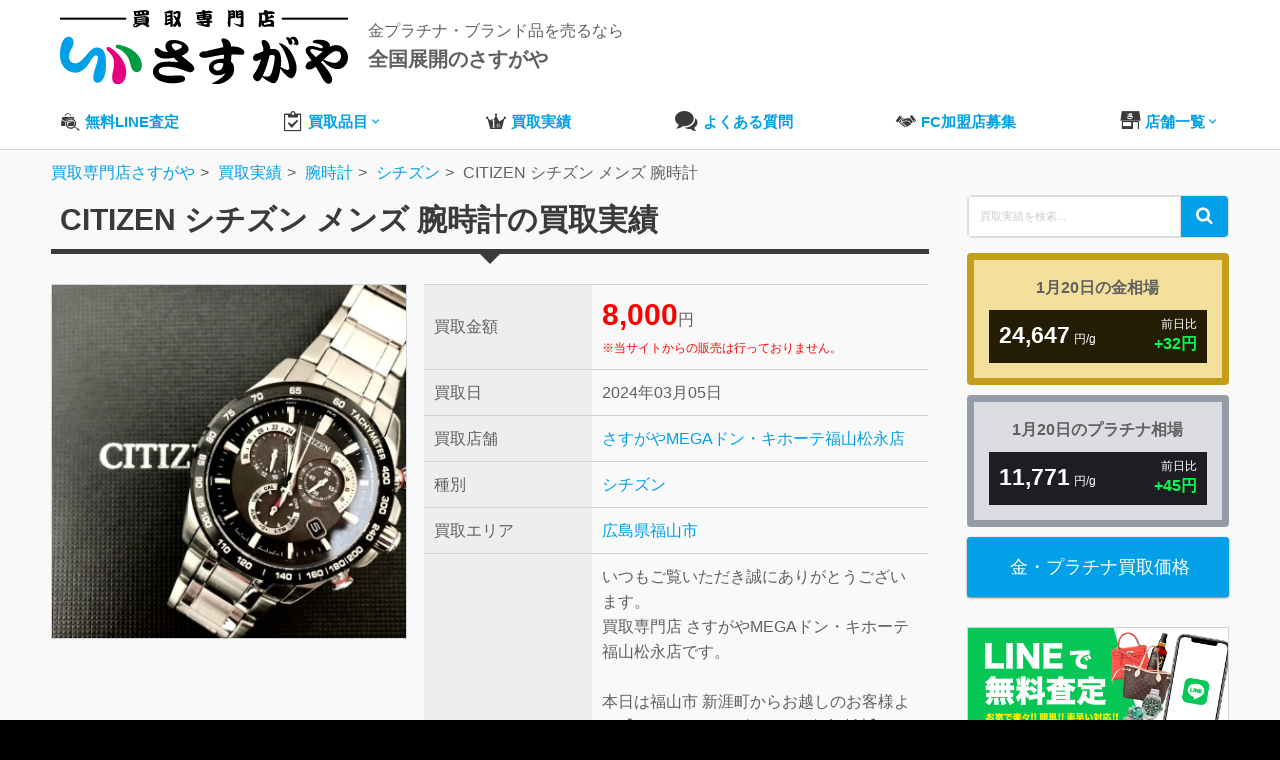

--- FILE ---
content_type: text/html; charset=UTF-8
request_url: https://sasugaya.jp/item/watch/citizen/182972/
body_size: 72136
content:
<!DOCTYPE html>
<html lang="ja">
<head>
	<!-- Google Tag Manager -->
	<script>(function(w,d,s,l,i){w[l]=w[l]||[];w[l].push({'gtm.start':
	new Date().getTime(),event:'gtm.js'});var f=d.getElementsByTagName(s)[0],
	j=d.createElement(s),dl=l!='dataLayer'?'&l='+l:'';j.async=true;j.src=
	'https://www.googletagmanager.com/gtm.js?id='+i+dl;f.parentNode.insertBefore(j,f);
	})(window,document,'script','dataLayer','GTM-PS8L2FJZ');</script>
	<!-- End Google Tag Manager -->
	<!-- Google Tag Manager -->
	<script>(function(w,d,s,l,i){w[l]=w[l]||[];w[l].push({'gtm.start':
	new Date().getTime(),event:'gtm.js'});var f=d.getElementsByTagName(s)[0],
	j=d.createElement(s),dl=l!='dataLayer'?'&l='+l:'';j.async=true;j.src=
	'https://www.googletagmanager.com/gtm.js?id='+i+dl;f.parentNode.insertBefore(j,f);
	})(window,document,'script','dataLayer','GTM-WMBKLLR');</script>
	<!-- End Google Tag Manager -->

		<title>CITIZEN シチズン メンズ 腕時計の買取実績 | 買取専門店さすがや</title>
<meta name='robots' content='max-image-preview:large' />
<link rel="alternate" title="oEmbed (JSON)" type="application/json+oembed" href="https://sasugaya.jp/wp-json/oembed/1.0/embed?url=https%3A%2F%2Fsasugaya.jp%2Fitem%2Fwatch%2Fcitizen%2F182972%2F" />
<link rel="alternate" title="oEmbed (XML)" type="text/xml+oembed" href="https://sasugaya.jp/wp-json/oembed/1.0/embed?url=https%3A%2F%2Fsasugaya.jp%2Fitem%2Fwatch%2Fcitizen%2F182972%2F&#038;format=xml" />
<style id='wp-img-auto-sizes-contain-inline-css' type='text/css'>
img:is([sizes=auto i],[sizes^="auto," i]){contain-intrinsic-size:3000px 1500px}
/*# sourceURL=wp-img-auto-sizes-contain-inline-css */
</style>
<style id='wp-block-library-inline-css' type='text/css'>
:root{--wp-block-synced-color:#7a00df;--wp-block-synced-color--rgb:122,0,223;--wp-bound-block-color:var(--wp-block-synced-color);--wp-editor-canvas-background:#ddd;--wp-admin-theme-color:#007cba;--wp-admin-theme-color--rgb:0,124,186;--wp-admin-theme-color-darker-10:#006ba1;--wp-admin-theme-color-darker-10--rgb:0,107,160.5;--wp-admin-theme-color-darker-20:#005a87;--wp-admin-theme-color-darker-20--rgb:0,90,135;--wp-admin-border-width-focus:2px}@media (min-resolution:192dpi){:root{--wp-admin-border-width-focus:1.5px}}.wp-element-button{cursor:pointer}:root .has-very-light-gray-background-color{background-color:#eee}:root .has-very-dark-gray-background-color{background-color:#313131}:root .has-very-light-gray-color{color:#eee}:root .has-very-dark-gray-color{color:#313131}:root .has-vivid-green-cyan-to-vivid-cyan-blue-gradient-background{background:linear-gradient(135deg,#00d084,#0693e3)}:root .has-purple-crush-gradient-background{background:linear-gradient(135deg,#34e2e4,#4721fb 50%,#ab1dfe)}:root .has-hazy-dawn-gradient-background{background:linear-gradient(135deg,#faaca8,#dad0ec)}:root .has-subdued-olive-gradient-background{background:linear-gradient(135deg,#fafae1,#67a671)}:root .has-atomic-cream-gradient-background{background:linear-gradient(135deg,#fdd79a,#004a59)}:root .has-nightshade-gradient-background{background:linear-gradient(135deg,#330968,#31cdcf)}:root .has-midnight-gradient-background{background:linear-gradient(135deg,#020381,#2874fc)}:root{--wp--preset--font-size--normal:16px;--wp--preset--font-size--huge:42px}.has-regular-font-size{font-size:1em}.has-larger-font-size{font-size:2.625em}.has-normal-font-size{font-size:var(--wp--preset--font-size--normal)}.has-huge-font-size{font-size:var(--wp--preset--font-size--huge)}.has-text-align-center{text-align:center}.has-text-align-left{text-align:left}.has-text-align-right{text-align:right}.has-fit-text{white-space:nowrap!important}#end-resizable-editor-section{display:none}.aligncenter{clear:both}.items-justified-left{justify-content:flex-start}.items-justified-center{justify-content:center}.items-justified-right{justify-content:flex-end}.items-justified-space-between{justify-content:space-between}.screen-reader-text{border:0;clip-path:inset(50%);height:1px;margin:-1px;overflow:hidden;padding:0;position:absolute;width:1px;word-wrap:normal!important}.screen-reader-text:focus{background-color:#ddd;clip-path:none;color:#444;display:block;font-size:1em;height:auto;left:5px;line-height:normal;padding:15px 23px 14px;text-decoration:none;top:5px;width:auto;z-index:100000}html :where(.has-border-color){border-style:solid}html :where([style*=border-top-color]){border-top-style:solid}html :where([style*=border-right-color]){border-right-style:solid}html :where([style*=border-bottom-color]){border-bottom-style:solid}html :where([style*=border-left-color]){border-left-style:solid}html :where([style*=border-width]){border-style:solid}html :where([style*=border-top-width]){border-top-style:solid}html :where([style*=border-right-width]){border-right-style:solid}html :where([style*=border-bottom-width]){border-bottom-style:solid}html :where([style*=border-left-width]){border-left-style:solid}html :where(img[class*=wp-image-]){height:auto;max-width:100%}:where(figure){margin:0 0 1em}html :where(.is-position-sticky){--wp-admin--admin-bar--position-offset:var(--wp-admin--admin-bar--height,0px)}@media screen and (max-width:600px){html :where(.is-position-sticky){--wp-admin--admin-bar--position-offset:0px}}

/*# sourceURL=wp-block-library-inline-css */
</style><style id='global-styles-inline-css' type='text/css'>
:root{--wp--preset--aspect-ratio--square: 1;--wp--preset--aspect-ratio--4-3: 4/3;--wp--preset--aspect-ratio--3-4: 3/4;--wp--preset--aspect-ratio--3-2: 3/2;--wp--preset--aspect-ratio--2-3: 2/3;--wp--preset--aspect-ratio--16-9: 16/9;--wp--preset--aspect-ratio--9-16: 9/16;--wp--preset--color--black: #000000;--wp--preset--color--cyan-bluish-gray: #abb8c3;--wp--preset--color--white: #ffffff;--wp--preset--color--pale-pink: #f78da7;--wp--preset--color--vivid-red: #cf2e2e;--wp--preset--color--luminous-vivid-orange: #ff6900;--wp--preset--color--luminous-vivid-amber: #fcb900;--wp--preset--color--light-green-cyan: #7bdcb5;--wp--preset--color--vivid-green-cyan: #00d084;--wp--preset--color--pale-cyan-blue: #8ed1fc;--wp--preset--color--vivid-cyan-blue: #0693e3;--wp--preset--color--vivid-purple: #9b51e0;--wp--preset--gradient--vivid-cyan-blue-to-vivid-purple: linear-gradient(135deg,rgb(6,147,227) 0%,rgb(155,81,224) 100%);--wp--preset--gradient--light-green-cyan-to-vivid-green-cyan: linear-gradient(135deg,rgb(122,220,180) 0%,rgb(0,208,130) 100%);--wp--preset--gradient--luminous-vivid-amber-to-luminous-vivid-orange: linear-gradient(135deg,rgb(252,185,0) 0%,rgb(255,105,0) 100%);--wp--preset--gradient--luminous-vivid-orange-to-vivid-red: linear-gradient(135deg,rgb(255,105,0) 0%,rgb(207,46,46) 100%);--wp--preset--gradient--very-light-gray-to-cyan-bluish-gray: linear-gradient(135deg,rgb(238,238,238) 0%,rgb(169,184,195) 100%);--wp--preset--gradient--cool-to-warm-spectrum: linear-gradient(135deg,rgb(74,234,220) 0%,rgb(151,120,209) 20%,rgb(207,42,186) 40%,rgb(238,44,130) 60%,rgb(251,105,98) 80%,rgb(254,248,76) 100%);--wp--preset--gradient--blush-light-purple: linear-gradient(135deg,rgb(255,206,236) 0%,rgb(152,150,240) 100%);--wp--preset--gradient--blush-bordeaux: linear-gradient(135deg,rgb(254,205,165) 0%,rgb(254,45,45) 50%,rgb(107,0,62) 100%);--wp--preset--gradient--luminous-dusk: linear-gradient(135deg,rgb(255,203,112) 0%,rgb(199,81,192) 50%,rgb(65,88,208) 100%);--wp--preset--gradient--pale-ocean: linear-gradient(135deg,rgb(255,245,203) 0%,rgb(182,227,212) 50%,rgb(51,167,181) 100%);--wp--preset--gradient--electric-grass: linear-gradient(135deg,rgb(202,248,128) 0%,rgb(113,206,126) 100%);--wp--preset--gradient--midnight: linear-gradient(135deg,rgb(2,3,129) 0%,rgb(40,116,252) 100%);--wp--preset--font-size--small: 13px;--wp--preset--font-size--medium: 20px;--wp--preset--font-size--large: 36px;--wp--preset--font-size--x-large: 42px;--wp--preset--spacing--20: 0.44rem;--wp--preset--spacing--30: 0.67rem;--wp--preset--spacing--40: 1rem;--wp--preset--spacing--50: 1.5rem;--wp--preset--spacing--60: 2.25rem;--wp--preset--spacing--70: 3.38rem;--wp--preset--spacing--80: 5.06rem;--wp--preset--shadow--natural: 6px 6px 9px rgba(0, 0, 0, 0.2);--wp--preset--shadow--deep: 12px 12px 50px rgba(0, 0, 0, 0.4);--wp--preset--shadow--sharp: 6px 6px 0px rgba(0, 0, 0, 0.2);--wp--preset--shadow--outlined: 6px 6px 0px -3px rgb(255, 255, 255), 6px 6px rgb(0, 0, 0);--wp--preset--shadow--crisp: 6px 6px 0px rgb(0, 0, 0);}:where(.is-layout-flex){gap: 0.5em;}:where(.is-layout-grid){gap: 0.5em;}body .is-layout-flex{display: flex;}.is-layout-flex{flex-wrap: wrap;align-items: center;}.is-layout-flex > :is(*, div){margin: 0;}body .is-layout-grid{display: grid;}.is-layout-grid > :is(*, div){margin: 0;}:where(.wp-block-columns.is-layout-flex){gap: 2em;}:where(.wp-block-columns.is-layout-grid){gap: 2em;}:where(.wp-block-post-template.is-layout-flex){gap: 1.25em;}:where(.wp-block-post-template.is-layout-grid){gap: 1.25em;}.has-black-color{color: var(--wp--preset--color--black) !important;}.has-cyan-bluish-gray-color{color: var(--wp--preset--color--cyan-bluish-gray) !important;}.has-white-color{color: var(--wp--preset--color--white) !important;}.has-pale-pink-color{color: var(--wp--preset--color--pale-pink) !important;}.has-vivid-red-color{color: var(--wp--preset--color--vivid-red) !important;}.has-luminous-vivid-orange-color{color: var(--wp--preset--color--luminous-vivid-orange) !important;}.has-luminous-vivid-amber-color{color: var(--wp--preset--color--luminous-vivid-amber) !important;}.has-light-green-cyan-color{color: var(--wp--preset--color--light-green-cyan) !important;}.has-vivid-green-cyan-color{color: var(--wp--preset--color--vivid-green-cyan) !important;}.has-pale-cyan-blue-color{color: var(--wp--preset--color--pale-cyan-blue) !important;}.has-vivid-cyan-blue-color{color: var(--wp--preset--color--vivid-cyan-blue) !important;}.has-vivid-purple-color{color: var(--wp--preset--color--vivid-purple) !important;}.has-black-background-color{background-color: var(--wp--preset--color--black) !important;}.has-cyan-bluish-gray-background-color{background-color: var(--wp--preset--color--cyan-bluish-gray) !important;}.has-white-background-color{background-color: var(--wp--preset--color--white) !important;}.has-pale-pink-background-color{background-color: var(--wp--preset--color--pale-pink) !important;}.has-vivid-red-background-color{background-color: var(--wp--preset--color--vivid-red) !important;}.has-luminous-vivid-orange-background-color{background-color: var(--wp--preset--color--luminous-vivid-orange) !important;}.has-luminous-vivid-amber-background-color{background-color: var(--wp--preset--color--luminous-vivid-amber) !important;}.has-light-green-cyan-background-color{background-color: var(--wp--preset--color--light-green-cyan) !important;}.has-vivid-green-cyan-background-color{background-color: var(--wp--preset--color--vivid-green-cyan) !important;}.has-pale-cyan-blue-background-color{background-color: var(--wp--preset--color--pale-cyan-blue) !important;}.has-vivid-cyan-blue-background-color{background-color: var(--wp--preset--color--vivid-cyan-blue) !important;}.has-vivid-purple-background-color{background-color: var(--wp--preset--color--vivid-purple) !important;}.has-black-border-color{border-color: var(--wp--preset--color--black) !important;}.has-cyan-bluish-gray-border-color{border-color: var(--wp--preset--color--cyan-bluish-gray) !important;}.has-white-border-color{border-color: var(--wp--preset--color--white) !important;}.has-pale-pink-border-color{border-color: var(--wp--preset--color--pale-pink) !important;}.has-vivid-red-border-color{border-color: var(--wp--preset--color--vivid-red) !important;}.has-luminous-vivid-orange-border-color{border-color: var(--wp--preset--color--luminous-vivid-orange) !important;}.has-luminous-vivid-amber-border-color{border-color: var(--wp--preset--color--luminous-vivid-amber) !important;}.has-light-green-cyan-border-color{border-color: var(--wp--preset--color--light-green-cyan) !important;}.has-vivid-green-cyan-border-color{border-color: var(--wp--preset--color--vivid-green-cyan) !important;}.has-pale-cyan-blue-border-color{border-color: var(--wp--preset--color--pale-cyan-blue) !important;}.has-vivid-cyan-blue-border-color{border-color: var(--wp--preset--color--vivid-cyan-blue) !important;}.has-vivid-purple-border-color{border-color: var(--wp--preset--color--vivid-purple) !important;}.has-vivid-cyan-blue-to-vivid-purple-gradient-background{background: var(--wp--preset--gradient--vivid-cyan-blue-to-vivid-purple) !important;}.has-light-green-cyan-to-vivid-green-cyan-gradient-background{background: var(--wp--preset--gradient--light-green-cyan-to-vivid-green-cyan) !important;}.has-luminous-vivid-amber-to-luminous-vivid-orange-gradient-background{background: var(--wp--preset--gradient--luminous-vivid-amber-to-luminous-vivid-orange) !important;}.has-luminous-vivid-orange-to-vivid-red-gradient-background{background: var(--wp--preset--gradient--luminous-vivid-orange-to-vivid-red) !important;}.has-very-light-gray-to-cyan-bluish-gray-gradient-background{background: var(--wp--preset--gradient--very-light-gray-to-cyan-bluish-gray) !important;}.has-cool-to-warm-spectrum-gradient-background{background: var(--wp--preset--gradient--cool-to-warm-spectrum) !important;}.has-blush-light-purple-gradient-background{background: var(--wp--preset--gradient--blush-light-purple) !important;}.has-blush-bordeaux-gradient-background{background: var(--wp--preset--gradient--blush-bordeaux) !important;}.has-luminous-dusk-gradient-background{background: var(--wp--preset--gradient--luminous-dusk) !important;}.has-pale-ocean-gradient-background{background: var(--wp--preset--gradient--pale-ocean) !important;}.has-electric-grass-gradient-background{background: var(--wp--preset--gradient--electric-grass) !important;}.has-midnight-gradient-background{background: var(--wp--preset--gradient--midnight) !important;}.has-small-font-size{font-size: var(--wp--preset--font-size--small) !important;}.has-medium-font-size{font-size: var(--wp--preset--font-size--medium) !important;}.has-large-font-size{font-size: var(--wp--preset--font-size--large) !important;}.has-x-large-font-size{font-size: var(--wp--preset--font-size--x-large) !important;}
/*# sourceURL=global-styles-inline-css */
</style>

<style id='classic-theme-styles-inline-css' type='text/css'>
/*! This file is auto-generated */
.wp-block-button__link{color:#fff;background-color:#32373c;border-radius:9999px;box-shadow:none;text-decoration:none;padding:calc(.667em + 2px) calc(1.333em + 2px);font-size:1.125em}.wp-block-file__button{background:#32373c;color:#fff;text-decoration:none}
/*# sourceURL=/wp-includes/css/classic-themes.min.css */
</style>
<link rel='stylesheet' id='style-css' href='https://sasugaya.jp/wp/wp-content/themes/sasugaya/style.css?ver=1766025048' type='text/css' media='all' />
<script type="text/javascript" src="https://sasugaya.jp/wp/wp-includes/js/jquery/jquery.min.js?ver=3.7.1" id="jquery-core-js"></script>
<script type="text/javascript" src="https://sasugaya.jp/wp/wp-includes/js/jquery/jquery-migrate.min.js?ver=3.4.1" id="jquery-migrate-js"></script>
<link rel="https://api.w.org/" href="https://sasugaya.jp/wp-json/" /><link rel="EditURI" type="application/rsd+xml" title="RSD" href="https://sasugaya.jp/wp/xmlrpc.php?rsd" />
<meta name="generator" content="WordPress 6.9" />
<link rel="canonical" href="https://sasugaya.jp/item/watch/citizen/182972/" />
<link rel='shortlink' href='https://sasugaya.jp/?p=182972' />
<!-- Custom CSS For IE --><!--[if gte IE 9]><style type="text/css">.gradient {filter: none;}</style><![endif]--><!--[if IE 8]><link rel="stylesheet" type="text/css" href="https://sasugaya.jp/wp/wp-content/themes/sasugaya/css/ie8.css" media="screen" /><![endif]--><!--[if IE 7]><link rel="stylesheet" type="text/css" href="https://sasugaya.jp/wp/wp-content/themes/sasugaya/css/font-awesome-ie7.min.css" media="screen" /><![endif]--><!--[if lt IE 9]><script src="http://html5shim.googlecode.com/svn/trunk/html5.js"></script><script src="http://css3-mediaqueries-js.googlecode.com/svn/trunk/css3-mediaqueries.js"></script><![endif]-->	<meta name="description" content="CITIZEN シチズン メンズ 腕時計の買取実績です。さすがやMEGAドン・キホーテ福山松永店にて8,000円でのお買取となりました。さすがやでは2026年01月20日現在、金・プラチナ製品を高価買取しております。壊れていても全く問題ありません！是非無料査定をお試しください。">		<meta http-equiv="Content-Type" content="text/html; charset=UTF-8" />
	<meta name="viewport" content="width=device-width, initial-scale=1, maximum-scale=1">
	<meta property="og:image" content="/img/og-image-min.jpg">
	<link rel="shortcut icon" href="/favicon.ico" >
	<link rel="apple-touch-icon" size="180x180" href="/img/apple-touch-icon.png">

			<link rel="stylesheet" href="https://cdn.icomoon.io/53450/sasugayajp/style.css?ba3w8q">
	<script type="text/javascript" src="/wp/js/modernizr.min.js"></script>
			<script type="application/ld+json">
	{
		"@context": "https://schema.org",
		"@type": "Organization",
		"url": "https://sasugaya.jp",
		"logo": "https://sasugaya.jp/img/logo-min.png"
	}
	</script>
	</head>
<body class="wp-singular item-template-default single single-item postid-182972 wp-theme-sasugaya">
	<!-- Google Tag Manager (noscript) -->
	<noscript><iframe src="https://www.googletagmanager.com/ns.html?id=GTM-WMBKLLR"
	height="0" width="0" style="display:none;visibility:hidden"></iframe></noscript>
	<!-- End Google Tag Manager (noscript) -->
	<!-- Google Tag Manager (noscript) -->
	<noscript><iframe src="https://www.googletagmanager.com/ns.html?id=GTM-PS8L2FJZ"
	height="0" width="0" style="display:none;visibility:hidden"></iframe></noscript>
	<!-- End Google Tag Manager (noscript) -->
						<header id="header-section">
						<section id="header-wrap">
				<div id="header" class="container row">
					<div class="df flex-jc-between flex-nowrap ai-center pc-mb20">
													<div class="df flex-nowrap ai-center sp-w50p">
								<a id="logo" class="db mr20" href="https://sasugaya.jp"><figure><img src="/img/logo-shop-new.svg" alt="さすがやロゴ"></figure></a>
																											<p class="mb0">金プラチナ・ブランド品を売るなら<br><span class="fs20 b">全国展開のさすがや</span></p>
																								</div>
																			<div class="df flex-nowrap flex-jc-end ai-center">
								<div class="tar lh13">
																		</div>
							</div>
											</div>
										<div class="gnavi-box">
						<nav id="navigation-secondary">
							<ul id="menu" class="dropdown-menu df flex-jc-between">
								<li>
									<a href="/line-assessment/" class="df ai-center"><span class="i-bag-assessment black fs20 sp-gray mr5"></span><span>無料LINE査定</span></a>
								</li>
								<li>
									<a href="/purchase/" class="df ai-center"><span class="i-clipboard black fs20 sp-gray mr5"></span><span>買取品目</span><span class="i-keyboard_arrow_down"></span></a>
									<ul class="sub-menu">
										<li class="sub-item"><a href="/jewelry/">ダイヤ・宝石買取</a></li>
										<li class="sub-item"><a href="/marketprice/">金・プラチナ買取</a></li>
										<li class="sub-item"><a href="/brand/">ブランド買取</a></li>
										<li class="sub-item"><a href="/watch/">腕時計買取</a></li>
										<li class="sub-item"><a href="/liquor/">お酒買取</a></li>
									</ul>
								</li>
								<li><a href="/item/" class="df ai-center"><span class="i-rank1 black fs20 sp-gray mr5"></span><span>買取実績</span></a></li>
																<li><a href="/faq/" class="df ai-center"><span class="i-bubbles2 black fs20 sp-gray mr5"></span><span>よくある質問</span></a></li>
								<li><a href="/fc/" class="df ai-center"><span class="i-shake-icon black fs20 sp-gray mr5"></span><span>FC加盟店募集</span></a></li>
																<li><a href="/shop/" class="df ai-center"><span class="i-shop black fs20 sp-gray mr5"></span><span>店舗一覧</span><span class="i-keyboard_arrow_down"></span></a>
									<ul class="sub-menu">
										<li class="sub-item"><a href="/shop/pref/hokkaido/">北海道</a></li>
										<li class="sub-item"><a href="/shop/pref/aomori/">青森県</a></li>
										<li class="sub-item"><a href="/shop/pref/iwate/">岩手県</a></li>
										<li class="sub-item"><a href="/shop/pref/akita/">秋田県</a></li>
										<li class="sub-item"><a href="/shop/pref/miyagi/">宮城県</a></li>
										<li class="sub-item"><a href="/shop/pref/yamagata/">山形県</a></li>
										<li class="sub-item"><a href="/shop/pref/fukushima/">福島県</a></li>
										<li class="sub-item"><a href="/shop/pref/tokyo/">東京都</a></li>
										<li class="sub-item"><a href="/shop/pref/chiba/">千葉県</a></li>
										<li class="sub-item"><a href="/shop/pref/saitama/">埼玉県</a></li>
										<li class="sub-item"><a href="/shop/pref/kanagawa/">神奈川県</a></li>
										<li class="sub-item"><a href="/shop/pref/gunma/">群馬県</a></li>
										<li class="sub-item"><a href="/shop/pref/tochigi/">栃木県</a></li>
										<li class="sub-item"><a href="/shop/pref/ibaraki/">茨城県</a></li>
										<li class="sub-item"><a href="/shop/pref/niigata/">新潟県</a></li>
										<li class="sub-item"><a href="/shop/pref/nagano/">長野県</a></li>
										<li class="sub-item"><a href="/shop/pref/gifu/">岐阜県</a></li>
										<li class="sub-item"><a href="/shop/pref/shizuoka/">静岡県</a></li>
										<li class="sub-item"><a href="/shop/pref/ishikawa/">石川県</a></li>
										<li class="sub-item"><a href="/shop/pref/fukui/">福井県</a></li>
										<li class="sub-item"><a href="/shop/pref/hiroshima/">広島県</a></li>
										<li class="sub-item"><a href="/shop/pref/yamaguchi/">山口県</a></li>
										<li class="sub-item"><a href="/shop/pref/ehime/">愛媛県</a></li>
										<li class="sub-item"><a href="/shop/pref/fukuoka/">福岡県</a></li>
										<li class="sub-item"><a href="/shop/pref/okinawa/">沖縄県</a></li>
									</ul>
								</li>
														
							</ul>
						</nav>
					</div>
									</div>
			</section>
		</header>
		    	    <div class="no-hero-spacer"></div>

								<div class="container">
			<div class="breadcrumbs">
				<ol itemscope itemtype="http://schema.org/BreadcrumbList">
					<li itemprop="itemListElement" itemscope itemtype="https://schema.org/ListItem"><a itemprop="item" href="https://sasugaya.jp"><span itemprop="name">買取専門店さすがや</span></a><meta itemprop="position" content="1"></li>
<li itemprop="itemListElement" itemscope itemtype="https://schema.org/ListItem"><a itemprop="item" href="https://sasugaya.jp/item/"><span itemprop="name">買取実績</span></a><meta itemprop="position" content="2"></li>
<li itemprop="itemListElement" itemscope itemtype="https://schema.org/ListItem"><a itemprop="item" href="https://sasugaya.jp/item/types/watch/"><span itemprop="name">腕時計</span></a><meta itemprop="position" content="3"></li>
<li itemprop="itemListElement" itemscope itemtype="https://schema.org/ListItem"><a itemprop="item" href="https://sasugaya.jp/item/types/watch/citizen/"><span itemprop="name">シチズン</span></a><meta itemprop="position" content="4"></li>
<li itemprop="itemListElement" itemscope itemtype="https://schema.org/ListItem"><span itemprop="name">CITIZEN シチズン メンズ 腕時計</span><meta itemprop="position" content="5"></li>
				</ol>
			</div>
		</div>
									<div id="box-wrap" class="container row clr">
		
		<main id="post" class="col span_9 clr">
			<h1 class="ttl border-arrow-bottom is-black mb30 fs30 black">CITIZEN シチズン メンズ 腕時計の買取実績</h1>
			<section class="row mb50">
				<div class="col span_5 mb10">
										<figure class="img-wrapper border">
						<img src="https://sasugaya.jp/wp/wp-content/uploads/2024/03/IMG_0253.jpeg" alt="CITIZEN シチズン メンズ 腕時計" />
					</figure>
									</div>
				<div class="col span_7">
					<table class="table table-bordered table-th-gray">
						<tr>
							<th class="w33p">買取金額</th>
							<td><span class="red b fs30">8,000</span>円<br><span class="fs12 red dib">※当サイトからの販売は行っておりません。</span></td>
						</tr>
						<tr>
							<th>買取日</th>
							<td>2024年03月05日</td>
						</tr>
												<tr>
							<th>買取店舗</th>
							<td><a href="/shop/fukuyamamatsunaga/">さすがやMEGAドン・キホーテ福山松永店</a></td>
						</tr>
												<tr>
							<th>種別</th>
							<td><a href="https://sasugaya.jp/item/types/watch/citizen/" rel="tag">シチズン</a></td>
						</tr>
						<tr>
							<th>買取エリア</th>
							<td><a href="https://sasugaya.jp/item/area/hiroshima/fukuyamashi/" rel="tag">広島県福山市</a></td>
						</tr>
												<tr>
							<th>この金額になった理由</th>
							<td>いつもご覧いただき誠にありがとうございます。<br />
買取専門店 さすがやMEGAドン・キホーテ福山松永店です。<br />
<br />
本日は福山市 新涯町からお越しのお客様より【CITIZEN シチズン メンズ 腕時計】をお買取りいたしました。<br />
<br />
CITIZEN シチズンは1930年に設立し、セイコーに並ぶ、歴史ある国内時計ブランドです。<br />
独自の技術からクォーツ時計用のムーブメントを作り上げました。<br />
<br />
海外の時計にも決して劣らない、技術がCITIZEN にはあります。<br />
<br />
今回お買取いたしました、こちらの腕時計はだいぶ前に頂いたお品物になりまして、使用による傷や汚れが目立つようになりましたので、手放すことをご決断されました。<br />
<br />
こちらの時計の状態や中古市場の相場をご説明した上で、査定金額にはご納得くださいました！<br />
<br />
【さすがや 福山松永店】では、金、プラチナ、宝石、ジュエリーの他にも、ブランド品や時計の買取も行っております。<br />
ロレックス、オメガ、パテックフィリップ、ブライトリング、ゼニス、タグホイヤー、セイコー、シチズンなど時計も高価買取させて頂きます！<br />
査定のみでも無料で行っておりますので、腕時計のご売却をご検討中の方は是非さすがや福山松永店へご相談ください！<br />
<br />
</td>
						</tr>
											</table>
				</div>
			</section>
			<section><header class="df flex-ai-center flex-nowrap mb20">
		<span class="i-logo-mark m-light-color fs20"></span>&nbsp;<h2 class="mw90p-sp">その他のシチズンの買取実績</h2>
	</header>

<form role="search" method="get" class="custom-search-form" action="https://sasugaya.jp/" onsubmit="return validateSearchForm();">
    <label for="search-field" class="screen-reader-text">Search for:</label>
    <input type="search" id="search-field" class="search-field" 
           placeholder="買取実績を検索..." 
           value="" 
           name="s" 
           title="Search for:" />
    <button type="submit" class="search-submit">
        <span class="screen-reader-text">Search</span>
        <i class="i-search" aria-hidden="true"></i>
    </button>
</form>

<script>
function validateSearchForm() {
    var searchField = document.getElementById("search-field");
    if (searchField.value.trim() === "") {
        alert("検索キーワードを入力してください。");
        return false; // 空白ならフォーム送信を無効化
    }
    return true; // 入力があれば送信
}
</script>

<ul class="df ul-item">
		<li class="border radius4">
		<a href="https://sasugaya.jp/item/watch/citizen/353993/" class="img-wrapper mb10">
		<figure class="img-inner img-hover">
			<img class="ready-img" src="/img/loader.svg" data-src="https://sasugaya.jp/wp/wp-content/uploads/2026/01/2531-300x300.jpg" alt="シチズン 時計" />
		</figure>
	</a>
	<div class="sp-right">
		<header class="mb10 strcut"><a href="https://sasugaya.jp/item/watch/citizen/353993/">シチズン 時計</a></header>
		<table class="table-item w100p mb10 table border-b tbl-layout-fix">
			<tbody class="fs12">
				<tr>
					<th class="fwn w33p">買取金額</th>
					<td><span class="red b fs16">24,000</span>&nbsp;<span class="fs10">円</span></td>
				</tr>
				<tr>
										<th class="fwn">買取店舗</th>
					<td><a href="/shop/tachikawa/" class="uppercase">さすがや立川南口店</a></td>
				</tr>
				<tr>
					<th class="fwn">買取日</th>
					<td class="fs12">01月20日</td>
				</tr>
				<tr>
					<th class="fwn">買取種別</th>
					<td class="strcut"><a href="https://sasugaya.jp/item/types/watch/" rel="tag">腕時計</a><a href="https://sasugaya.jp/item/types/watch/citizen/" rel="tag">シチズン</a></td>
				</tr>
			</tbody>
		</table>
	</div>
	<a href="https://sasugaya.jp/item/watch/citizen/353993/" class="btn btn-blue db mtauto">買取品詳細</a>
</li>		<li class="border radius4">
		<a href="https://sasugaya.jp/item/watch/longines/350949/" class="img-wrapper mb10">
		<figure class="img-inner img-hover">
			<img class="ready-img" src="/img/loader.svg" data-src="https://sasugaya.jp/wp/wp-content/uploads/2026/01/Photoroom_20260113_143947-300x300.jpg" alt="オメガ Ω シーマスター プロフェッショナル 300M Cal.1120 Ref 2531.80" />
		</figure>
	</a>
	<div class="sp-right">
		<header class="mb10 strcut"><a href="https://sasugaya.jp/item/watch/longines/350949/">オメガ Ω シーマスター プロフェッショナル 300M Cal.1120 Ref 2531.80</a></header>
		<table class="table-item w100p mb10 table border-b tbl-layout-fix">
			<tbody class="fs12">
				<tr>
					<th class="fwn w33p">買取金額</th>
					<td><span class="red b fs16">380,000</span>&nbsp;<span class="fs10">円</span></td>
				</tr>
				<tr>
										<th class="fwn">買取店舗</th>
					<td><a href="/shop/lovina/" class="uppercase">さすがや青森駅ビルラビナ店</a></td>
				</tr>
				<tr>
					<th class="fwn">買取日</th>
					<td class="fs12">01月13日</td>
				</tr>
				<tr>
					<th class="fwn">買取種別</th>
					<td class="strcut"><a href="https://sasugaya.jp/item/types/watch/longines/" rel="tag">ロンジン</a><a href="https://sasugaya.jp/item/types/watch/hublot/" rel="tag">ウブロ</a><a href="https://sasugaya.jp/item/types/watch/iwc/" rel="tag">アイダブリューシー</a><a href="https://sasugaya.jp/item/types/watch/hermes-watch/" rel="tag">エルメス（時計）</a><a href="https://sasugaya.jp/item/types/watch/omega/" rel="tag">オメガ</a><a href="https://sasugaya.jp/item/types/watch/orient/" rel="tag">オリエント</a><a href="https://sasugaya.jp/item/types/watch/" rel="tag">腕時計</a><a href="https://sasugaya.jp/item/types/watch/casio/" rel="tag">カシオ</a><a href="https://sasugaya.jp/item/types/watch/cartier-watch/" rel="tag">カルティエ（時計）</a><a href="https://sasugaya.jp/item/types/watch/grand-seiko/" rel="tag">グランドセイコー</a><a href="https://sasugaya.jp/item/types/watch/citizen/" rel="tag">シチズン</a><a href="https://sasugaya.jp/item/types/watch/chanel-watch/" rel="tag">シャネル（時計）</a><a href="https://sasugaya.jp/item/types/watch/casio/g-shock/" rel="tag">Gショック</a><a href="https://sasugaya.jp/item/types/watch/jaeger-lecoultre/" rel="tag">ジャガールクルト</a><a href="https://sasugaya.jp/item/types/watch/seiko/" rel="tag">セイコー</a><a href="https://sasugaya.jp/item/types/watch/zenith/" rel="tag">ゼニス</a><a href="https://sasugaya.jp/item/types/watch/tagheuer/" rel="tag">タグホイヤー</a><a href="https://sasugaya.jp/item/types/watch/harry-winston/" rel="tag">ハリーウィンストン</a><a href="https://sasugaya.jp/item/types/watch/patek-philippe/" rel="tag">パテックフィリップ</a><a href="https://sasugaya.jp/item/types/watch/bvlgari/" rel="tag">ブルガリ（時計）</a><a href="https://sasugaya.jp/item/types/watch/franckmuller/" rel="tag">フランクミュラー</a><a href="https://sasugaya.jp/item/types/watch/paul-smith/" rel="tag">ポールスミス</a><a href="https://sasugaya.jp/item/types/watch/ball-watch/" rel="tag">ボールウォッチ</a><a href="https://sasugaya.jp/item/types/watch/rolex/" rel="tag">ロレックス</a></td>
				</tr>
			</tbody>
		</table>
	</div>
	<a href="https://sasugaya.jp/item/watch/longines/350949/" class="btn btn-blue db mtauto">買取品詳細</a>
</li>		<li class="border radius4">
		<a href="https://sasugaya.jp/item/watch/citizen/347637/" class="img-wrapper mb10">
		<figure class="img-inner img-hover">
			<img class="ready-img" src="/img/loader.svg" data-src="https://sasugaya.jp/wp/wp-content/uploads/2026/01/Photoroom_20260105_133714-300x300.jpg" alt="シチズン カンパノラ" />
		</figure>
	</a>
	<div class="sp-right">
		<header class="mb10 strcut"><a href="https://sasugaya.jp/item/watch/citizen/347637/">シチズン カンパノラ</a></header>
		<table class="table-item w100p mb10 table border-b tbl-layout-fix">
			<tbody class="fs12">
				<tr>
					<th class="fwn w33p">買取金額</th>
					<td><span class="red b fs16">30,000</span>&nbsp;<span class="fs10">円</span></td>
				</tr>
				<tr>
										<th class="fwn">買取店舗</th>
					<td><a href="/shop/nishiobihiro/" class="uppercase">さすがやMEGAドン・キホーテ西帯広店</a></td>
				</tr>
				<tr>
					<th class="fwn">買取日</th>
					<td class="fs12">01月05日</td>
				</tr>
				<tr>
					<th class="fwn">買取種別</th>
					<td class="strcut"><a href="https://sasugaya.jp/item/types/watch/citizen/" rel="tag">シチズン</a></td>
				</tr>
			</tbody>
		</table>
	</div>
	<a href="https://sasugaya.jp/item/watch/citizen/347637/" class="btn btn-blue db mtauto">買取品詳細</a>
</li>		<li class="border radius4">
		<a href="https://sasugaya.jp/item/watch/citizen/335016/" class="img-wrapper mb10">
		<figure class="img-inner img-hover">
			<img class="ready-img" src="/img/loader.svg" data-src="https://sasugaya.jp/wp/wp-content/uploads/2025/12/Photoroom_20251203_103022-300x300.jpg" alt="CITIZEN　エクシード　金無垢時計　札幌市手稲区" />
		</figure>
	</a>
	<div class="sp-right">
		<header class="mb10 strcut"><a href="https://sasugaya.jp/item/watch/citizen/335016/">CITIZEN　エクシード　金無垢時計　札幌市手稲区</a></header>
		<table class="table-item w100p mb10 table border-b tbl-layout-fix">
			<tbody class="fs12">
				<tr>
					<th class="fwn w33p">買取金額</th>
					<td><span class="red b fs16">163,000</span>&nbsp;<span class="fs10">円</span></td>
				</tr>
				<tr>
										<th class="fwn">買取店舗</th>
					<td><a href="/shop/mv-hachikengojo/" class="uppercase">さすがやマックスバリュ八軒5条店</a></td>
				</tr>
				<tr>
					<th class="fwn">買取日</th>
					<td class="fs12">12月03日</td>
				</tr>
				<tr>
					<th class="fwn">買取種別</th>
					<td class="strcut"><a href="https://sasugaya.jp/item/types/watch/citizen/" rel="tag">シチズン</a><a href="https://sasugaya.jp/item/types/gold-platinum/" rel="tag">金・プラチナ</a></td>
				</tr>
			</tbody>
		</table>
	</div>
	<a href="https://sasugaya.jp/item/watch/citizen/335016/" class="btn btn-blue db mtauto">買取品詳細</a>
</li>		<li class="border radius4">
		<a href="https://sasugaya.jp/item/watch/citizen/333617/" class="img-wrapper mb10">
		<figure class="img-inner img-hover">
			<img class="ready-img" src="/img/loader.svg" data-src="https://sasugaya.jp/wp/wp-content/uploads/2025/11/シチズンK18ケースだけ255204-300x300.jpg" alt="【K18CITIZEN時計】シチズン・18金・ブランド時計・クォーツ腕時計・メンズ腕時計" />
		</figure>
	</a>
	<div class="sp-right">
		<header class="mb10 strcut"><a href="https://sasugaya.jp/item/watch/citizen/333617/">【K18CITIZEN時計】シチズン・18金・ブランド時計・クォーツ腕時計・メンズ腕時計</a></header>
		<table class="table-item w100p mb10 table border-b tbl-layout-fix">
			<tbody class="fs12">
				<tr>
					<th class="fwn w33p">買取金額</th>
					<td><span class="red b fs16">255,000</span>&nbsp;<span class="fs10">円</span></td>
				</tr>
				<tr>
										<th class="fwn">買取店舗</th>
					<td><a href="/shop/sunroad-aomori/" class="uppercase">さすがやサンロード青森店</a></td>
				</tr>
				<tr>
					<th class="fwn">買取日</th>
					<td class="fs12">12月01日</td>
				</tr>
				<tr>
					<th class="fwn">買取種別</th>
					<td class="strcut"><a href="https://sasugaya.jp/item/types/watch/" rel="tag">腕時計</a><a href="https://sasugaya.jp/item/types/watch/citizen/" rel="tag">シチズン</a><a href="https://sasugaya.jp/item/types/gold-platinum/" rel="tag">金・プラチナ</a></td>
				</tr>
			</tbody>
		</table>
	</div>
	<a href="https://sasugaya.jp/item/watch/citizen/333617/" class="btn btn-blue db mtauto">買取品詳細</a>
</li>		<li class="border radius4">
		<a href="https://sasugaya.jp/item/watch/citizen/331868/" class="img-wrapper mb10">
		<figure class="img-inner img-hover">
			<img class="ready-img" src="/img/loader.svg" data-src="https://sasugaya.jp/wp/wp-content/uploads/2025/11/IMG_3776-300x300.jpeg" alt="CITIZEN ATTESA （シチズン アテッサ）エコ・ドライブ" />
		</figure>
	</a>
	<div class="sp-right">
		<header class="mb10 strcut"><a href="https://sasugaya.jp/item/watch/citizen/331868/">CITIZEN ATTESA （シチズン アテッサ）エコ・ドライブ</a></header>
		<table class="table-item w100p mb10 table border-b tbl-layout-fix">
			<tbody class="fs12">
				<tr>
					<th class="fwn w33p">買取金額</th>
					<td><span class="red b fs16">53,000</span>&nbsp;<span class="fs10">円</span></td>
				</tr>
				<tr>
										<th class="fwn">買取店舗</th>
					<td><a href="/shop/ida/" class="uppercase">さすがやそよら飯田アップルロード店</a></td>
				</tr>
				<tr>
					<th class="fwn">買取日</th>
					<td class="fs12">11月26日</td>
				</tr>
				<tr>
					<th class="fwn">買取種別</th>
					<td class="strcut"><a href="https://sasugaya.jp/item/types/watch/" rel="tag">腕時計</a><a href="https://sasugaya.jp/item/types/watch/citizen/" rel="tag">シチズン</a></td>
				</tr>
			</tbody>
		</table>
	</div>
	<a href="https://sasugaya.jp/item/watch/citizen/331868/" class="btn btn-blue db mtauto">買取品詳細</a>
</li>		<li class="border radius4">
		<a href="https://sasugaya.jp/item/watch/citizen/329813/" class="img-wrapper mb10">
		<figure class="img-inner img-hover">
			<img class="ready-img" src="/img/loader.svg" data-src="https://sasugaya.jp/wp/wp-content/uploads/2025/11/シチズン時計251121-300x300.jpeg" alt="CITIZEN シチズン エコドライブ デイト チタン 時計" />
		</figure>
	</a>
	<div class="sp-right">
		<header class="mb10 strcut"><a href="https://sasugaya.jp/item/watch/citizen/329813/">CITIZEN シチズン エコドライブ デイト チタン 時計</a></header>
		<table class="table-item w100p mb10 table border-b tbl-layout-fix">
			<tbody class="fs12">
				<tr>
					<th class="fwn w33p">買取金額</th>
					<td><span class="red b fs16">12,000</span>&nbsp;<span class="fs10">円</span></td>
				</tr>
				<tr>
										<th class="fwn">買取店舗</th>
					<td><a href="/shop/shintokorozawa/" class="uppercase">さすがや新所沢店</a></td>
				</tr>
				<tr>
					<th class="fwn">買取日</th>
					<td class="fs12">11月21日</td>
				</tr>
				<tr>
					<th class="fwn">買取種別</th>
					<td class="strcut"><a href="https://sasugaya.jp/item/types/watch/citizen/" rel="tag">シチズン</a></td>
				</tr>
			</tbody>
		</table>
	</div>
	<a href="https://sasugaya.jp/item/watch/citizen/329813/" class="btn btn-blue db mtauto">買取品詳細</a>
</li>		<li class="border radius4">
		<a href="https://sasugaya.jp/item/watch/citizen/329485/" class="img-wrapper mb10">
		<figure class="img-inner img-hover">
			<img class="ready-img" src="/img/loader.svg" data-src="https://sasugaya.jp/wp/wp-content/uploads/2025/11/20251119_173748-Photoroom-300x249.jpg" alt="CITIZEN　エコドライブ" />
		</figure>
	</a>
	<div class="sp-right">
		<header class="mb10 strcut"><a href="https://sasugaya.jp/item/watch/citizen/329485/">CITIZEN　エコドライブ</a></header>
		<table class="table-item w100p mb10 table border-b tbl-layout-fix">
			<tbody class="fs12">
				<tr>
					<th class="fwn w33p">買取金額</th>
					<td><span class="red b fs16">15,000</span>&nbsp;<span class="fs10">円</span></td>
				</tr>
				<tr>
										<th class="fwn">買取店舗</th>
					<td><a href="/shop/mitsuke/" class="uppercase">さすがや見附ショッピングセンター店</a></td>
				</tr>
				<tr>
					<th class="fwn">買取日</th>
					<td class="fs12">11月20日</td>
				</tr>
				<tr>
					<th class="fwn">買取種別</th>
					<td class="strcut"><a href="https://sasugaya.jp/item/types/watch/citizen/" rel="tag">シチズン</a></td>
				</tr>
			</tbody>
		</table>
	</div>
	<a href="https://sasugaya.jp/item/watch/citizen/329485/" class="btn btn-blue db mtauto">買取品詳細</a>
</li>	</ul>
<div class="mt30 tac">
	<a href="/types/citizen/" class="btn btn-accent-color btn-large"><span class="i-logo-mark"></span>&nbsp;シチズンの買取実績一覧</a>
</div>
</section>
		</main>
	<aside id="sidebar" class="col span_3 clr">
	
<form role="search" method="get" class="custom-search-form" action="https://sasugaya.jp/" onsubmit="return validateSearchForm();">
    <label for="search-field" class="screen-reader-text">Search for:</label>
    <input type="search" id="search-field" class="search-field" 
           placeholder="買取実績を検索..." 
           value="" 
           name="s" 
           title="Search for:" />
    <button type="submit" class="search-submit">
        <span class="screen-reader-text">Search</span>
        <i class="i-search" aria-hidden="true"></i>
    </button>
</form>

<script>
function validateSearchForm() {
    var searchField = document.getElementById("search-field");
    if (searchField.value.trim() === "") {
        alert("検索キーワードを入力してください。");
        return false; // 空白ならフォーム送信を無効化
    }
    return true; // 入力があれば送信
}
</script>

			<section class="mb10 sp-mb10">
		<div class="tac box-gold box mb10">
			<header class="df flex-ai-center flex-jc mb10">
				<h3 class="b"><span class="dib">1月20日の</span><span>金相場</span></h3>
			</header>
			<div class="df flex-jc-between box-gold_inner white">
				<div class="mr2p">
					<div><data value="24,647" class="fsbig b">24,647</data>&nbsp;<span class="fs12">円/g</span></div>
				</div>
								<dl class="tar">
					<dt class="fs12">前日比</dt>
					<dd><span class="b blink vivid-green">+32円</span></dd>
				</dl>
							</div>
		</div>
		<div class="tac box-platinum box mb10">
			<header class="df flex-ai-center flex-jc mb10">
				<h3 class="b"><span class="dib">1月20日の</span><span>プラチナ相場</span></h3>
			</header>
			<div class="df flex-jc-between box-platinum_inner white">
				<div class="mr2p">
					<div><data value="11,771" class="fsbig b">11,771</data>&nbsp;<span class="fs12">円/g</span></div>
				</div>
								<dl class="tar">
					<dt class="fs12">前日比</dt>
					<dd><span class="b blink vivid-green">+45円</span></dd>
				</dl>
							</div>
		</div>
	</section>
	<div class="tac mb30">
	<a href="/marketprice/" class="btn btn-blue btn-large db"><span class="i-line-chart mr5"></span>金・プラチナ買取価格</a>
</div>		
	<figure class="img-hover tac mb30">
		<a href="/line-assessment/" onclick="gtag('event','bnr', {'event_category': 'click','event_label': 'side-linesatei-pc'});" class="db"><img class="ready-img border" src="/img/loader.svg" data-src="/img/w460×h190_line-min.jpg" alt="LINE査定"></a>		<figcaption class="mt5">LINEで即査定！</figcaption>
	</figure>
	<section class="mb30">
		<h3 class="fs20 b mb20 ttl border-arrow-bottom is-black">選べる買取方法</h3>
		<ul class="side-btn-wrapper">
			<li>
				<a href="/shop/" class="btn btn-accent-color pv20 fs30 df ai-center flex-jc"><span class="i-shop"></span>&nbsp;店頭買取</a>
			</li>
			<li>
				<a href="/visit-buy/" class="btn btn-accent-color pv20 fs30 df ai-center flex-jc"><span class="i-local_shipping"></span>&nbsp;出張買取</a>
			</li>
					</ul>
	</section>
	<section class="mb30">
		<h3 class="fs20 b mb20 ttl border-arrow-bottom is-black">買取品目一覧</h3>
		<dl class="pointer">
			<dt class="box border bg-black b toggle">
				<div class="df flex-jc-between ai-center">
					<div><span class="i-clipboard white mr5"></span><span class="toggle-text white">買取品目を開く</span></div><span class="i-keyboard_arrow_down fs20 white"></span>
				</div>
			</dt>
			<dd class="box border bg-black dn">
			<ul class="li-border mt10"><li class="li-a-white white"><a href="https://sasugaya.jp/item/types/loewe/" class="db">ロエベ（11）</a></li><li class="li-a-white white"><a href="https://sasugaya.jp/item/types/silvercup/" class="db">銀杯（221）</a></li><li class="li-a-white white"><a href="https://sasugaya.jp/item/types/bracelet-bangle/" class="db">ブレスレット・バングル（143）</a></li><li class="li-a-white white"><a href="https://sasugaya.jp/item/types/chromehearts/" class="db">クロムハーツ（59）</a></li><li class="li-a-white white"><a href="https://sasugaya.jp/item/types/ipad/" class="db">iPad・タブレット（441）</a></li><li class="li-a-white white"><a href="https://sasugaya.jp/item/types/iphone/" class="db">iPhone・スマホ（1451）</a></li><li class="li-a-white white"><a href="https://sasugaya.jp/item/types/apple/" class="db">Apple製品（1003）</a></li><li class="li-a-white white"><a href="https://sasugaya.jp/item/types/watch/" class="db">腕時計（2554）</a></li><li><ul class="li-border li-children"><li class="li-a-white white"><a href="https://sasugaya.jp/item/types/watch/rolex/" class="db">ロレックス（2816）</a></li><li class="li-a-white white"><a href="https://sasugaya.jp/item/types/watch/franckmuller/" class="db">フランクミュラー（34）</a></li><li class="li-a-white white"><a href="https://sasugaya.jp/item/types/watch/omega/" class="db">オメガ（1535）</a></li><li class="li-a-white white"><a href="https://sasugaya.jp/item/types/watch/bvlgari/" class="db">ブルガリ（時計）（168）</a></li><li class="li-a-white white"><a href="https://sasugaya.jp/item/types/watch/harry-winston/" class="db">ハリーウィンストン（18）</a></li><li class="li-a-white white"><a href="https://sasugaya.jp/item/types/watch/corum/" class="db">コルム（28）</a></li><li class="li-a-white white"><a href="https://sasugaya.jp/item/types/watch/tagheuer/" class="db">タグホイヤー（660）</a></li><li class="li-a-white white"><a href="https://sasugaya.jp/item/types/watch/breitling/" class="db">ブライトリング（390）</a></li><li class="li-a-white white"><a href="https://sasugaya.jp/item/types/watch/frederique-constant/" class="db">フレデリックコンスタント（12）</a></li><li class="li-a-white white"><a href="https://sasugaya.jp/item/types/watch/patek-philippe/" class="db">パテックフィリップ（25）</a></li><li class="li-a-white white"><a href="https://sasugaya.jp/item/types/watch/iwc/" class="db">アイダブリューシー（111）</a></li><li class="li-a-white white"><a href="https://sasugaya.jp/item/types/watch/chopard/" class="db">ショパール（34）</a></li><li class="li-a-white white"><a href="https://sasugaya.jp/item/types/watch/zenith/" class="db">ゼニス（29）</a></li><li class="li-a-white white"><a href="https://sasugaya.jp/item/types/watch/jaeger-lecoultre/" class="db">ジャガールクルト（23）</a></li><li class="li-a-white white"><a href="https://sasugaya.jp/item/types/watch/ball-watch/" class="db">ボールウォッチ（18）</a></li><li class="li-a-white white"><a href="https://sasugaya.jp/item/types/watch/universal-geneve/" class="db">ユニバーサルジュネーブ（6）</a></li><li class="li-a-white white"><a href="https://sasugaya.jp/item/types/watch/paul-smith/" class="db">ポールスミス（13）</a></li><li class="li-a-white white"><a href="https://sasugaya.jp/item/types/watch/seiko/" class="db">セイコー（673）</a></li><li class="li-a-white white"><a href="https://sasugaya.jp/item/types/watch/swatch/" class="db">スウォッチ（12）</a></li><li class="li-a-white white"><a href="https://sasugaya.jp/item/types/watch/grand-seiko/" class="db">グランドセイコー（333）</a></li><li class="li-a-white white"><a href="https://sasugaya.jp/item/types/watch/citizen/" class="db">シチズン（172）</a></li><li class="li-a-white white"><a href="https://sasugaya.jp/item/types/watch/orient/" class="db">オリエント（30）</a></li><li class="li-a-white white"><a href="https://sasugaya.jp/item/types/watch/casio/" class="db">カシオ（164）</a></li><li class="li-a-white white"><a href="https://sasugaya.jp/item/types/watch/cartier-watch/" class="db">カルティエ（時計）（335）</a></li><li class="li-a-white white"><a href="https://sasugaya.jp/item/types/watch/hermes-watch/" class="db">エルメス（時計）（113）</a></li><li class="li-a-white white"><a href="https://sasugaya.jp/item/types/watch/gucci-watch/" class="db">グッチ（時計）（236）</a></li><li class="li-a-white white"><a href="https://sasugaya.jp/item/types/watch/chanel-watch/" class="db">シャネル（時計）（160）</a></li><li class="li-a-white white"><a href="https://sasugaya.jp/item/types/watch/panerai/" class="db">パネライ（61）</a></li><li class="li-a-white white"><a href="https://sasugaya.jp/item/types/watch/tudor/" class="db">チュードル（33）</a></li><li class="li-a-white white"><a href="https://sasugaya.jp/item/types/watch/hublot/" class="db">ウブロ（11）</a></li><li class="li-a-white white"><a href="https://sasugaya.jp/item/types/watch/longines/" class="db">ロンジン（8）</a></li><li class="li-a-white white"><a href="https://sasugaya.jp/item/types/watch/hamilton/" class="db">ハミルトン（3）</a></li><li class="li-a-white white"><a href="https://sasugaya.jp/item/types/watch/casio/g-shock/" class="db">Gショック（415）</a></li></ul></li><li class="li-a-white white"><a href="https://sasugaya.jp/item/types/alcohol/" class="db">お酒（2057）</a></li><li><ul class="li-border li-children"><li class="li-a-white white"><a href="https://sasugaya.jp/item/types/alcohol/champagne/" class="db">シャンパン（461）</a></li><li class="li-a-white white"><a href="https://sasugaya.jp/item/types/alcohol/whiskey/" class="db">ウィスキー（5503）</a></li><li class="li-a-white white"><a href="https://sasugaya.jp/item/types/alcohol/brandy/" class="db">ブランデー（532）</a></li><li class="li-a-white white"><a href="https://sasugaya.jp/item/types/alcohol/wine/" class="db">ワイン（171）</a></li><li class="li-a-white white"><a href="https://sasugaya.jp/item/types/alcohol/sake/" class="db">日本酒（59）</a></li><li class="li-a-white white"><a href="https://sasugaya.jp/item/types/alcohol/shochu/" class="db">焼酎（74）</a></li><li class="li-a-white white"><a href="https://sasugaya.jp/item/types/alcohol/brandy/remymartin/" class="db">レミーマルタン（275）</a></li><li class="li-a-white white"><a href="https://sasugaya.jp/item/types/alcohol/brandy/camus/" class="db">カミュ（136）</a></li></ul></li><li class="li-a-white white"><a href="https://sasugaya.jp/item/types/toy/" class="db">おもちゃ・フィギュア（573）</a></li><li class="li-a-white white"><a href="https://sasugaya.jp/item/types/musical-instrument/" class="db">楽器（201）</a></li><li class="li-a-white white"><a href="https://sasugaya.jp/item/types/home-appliances/" class="db">家電（487）</a></li><li class="li-a-white white"><a href="https://sasugaya.jp/item/types/camera/" class="db">カメラ（814）</a></li><li class="li-a-white white"><a href="https://sasugaya.jp/item/types/game/" class="db">ゲーム（798）</a></li><li class="li-a-white white"><a href="https://sasugaya.jp/item/types/anniversary-coin/" class="db">記念コイン・メダル（871）</a></li><li class="li-a-white white"><a href="https://sasugaya.jp/item/types/gold-platinum/" class="db">金・プラチナ（50679）</a></li><li><ul class="li-border li-children"><li class="li-a-white white"><a href="https://sasugaya.jp/item/types/gold-platinum/kihei-necklace/" class="db">喜平ネックレス・ブレスレット（3637）</a></li></ul></li><li class="li-a-white white"><a href="https://sasugaya.jp/item/types/kitte/" class="db">切手（508）</a></li><li class="li-a-white white"><a href="https://sasugaya.jp/item/types/tool/" class="db">工具（235）</a></li><li class="li-a-white white"><a href="https://sasugaya.jp/item/types/kosen/" class="db">古銭（364）</a></li><li class="li-a-white white"><a href="https://sasugaya.jp/item/types/antique/" class="db">骨董品（210）</a></li><li class="li-a-white white"><a href="https://sasugaya.jp/item/types/wallet/" class="db">財布（226）</a></li><li class="li-a-white white"><a href="https://sasugaya.jp/item/types/zippo/" class="db">ジッポー・ライター（794）</a></li><li><ul class="li-border li-children"><li class="li-a-white white"><a href="https://sasugaya.jp/item/types/zippo/dunhill/" class="db">ダンヒル（43）</a></li></ul></li><li class="li-a-white white"><a href="https://sasugaya.jp/item/types/ticket/" class="db">商品券・チケット（1682）</a></li><li class="li-a-white white"><a href="https://sasugaya.jp/item/types/tableware/" class="db">食器（325）</a></li><li><ul class="li-border li-children"><li class="li-a-white white"><a href="https://sasugaya.jp/item/types/tableware/baccarat/" class="db">バカラ（49）</a></li></ul></li><li class="li-a-white white"><a href="https://sasugaya.jp/item/types/dia-jewerly/" class="db">ダイヤ・宝石（4725）</a></li><li><ul class="li-border li-children"><li class="li-a-white white"><a href="https://sasugaya.jp/item/types/dia-jewerly/diamond/" class="db">ダイヤモンド（5125）</a></li><li class="li-a-white white"><a href="https://sasugaya.jp/item/types/dia-jewerly/ruby/" class="db">ルビー（1137）</a></li><li class="li-a-white white"><a href="https://sasugaya.jp/item/types/dia-jewerly/sapphire/" class="db">サファイア（1320）</a></li><li class="li-a-white white"><a href="https://sasugaya.jp/item/types/dia-jewerly/emerald/" class="db">エメラルド（1049）</a></li><li class="li-a-white white"><a href="https://sasugaya.jp/item/types/dia-jewerly/alexandrite/" class="db">アレキサンドライト（86）</a></li><li class="li-a-white white"><a href="https://sasugaya.jp/item/types/dia-jewerly/tanzanite/" class="db">タンザナイト（57）</a></li><li class="li-a-white white"><a href="https://sasugaya.jp/item/types/dia-jewerly/tourmaline/" class="db">トルマリン（166）</a></li><li class="li-a-white white"><a href="https://sasugaya.jp/item/types/dia-jewerly/aquamarine/" class="db">アクアマリン（301）</a></li><li class="li-a-white white"><a href="https://sasugaya.jp/item/types/dia-jewerly/topaz/" class="db">トパーズ（265）</a></li><li class="li-a-white white"><a href="https://sasugaya.jp/item/types/dia-jewerly/garnet/" class="db">ガーネット（246）</a></li><li class="li-a-white white"><a href="https://sasugaya.jp/item/types/dia-jewerly/amethyst/" class="db">アメジスト（568）</a></li><li class="li-a-white white"><a href="https://sasugaya.jp/item/types/dia-jewerly/peridot/" class="db">ペリドット（116）</a></li><li class="li-a-white white"><a href="https://sasugaya.jp/item/types/dia-jewerly/citrine/" class="db">シトリン（249）</a></li><li class="li-a-white white"><a href="https://sasugaya.jp/item/types/dia-jewerly/opal/" class="db">オパール（784）</a></li><li class="li-a-white white"><a href="https://sasugaya.jp/item/types/dia-jewerly/jade/" class="db">翡翠（310）</a></li><li class="li-a-white white"><a href="https://sasugaya.jp/item/types/dia-jewerly/cats-eye/" class="db">キャッツアイ（65）</a></li><li class="li-a-white white"><a href="https://sasugaya.jp/item/types/dia-jewerly/turquoise/" class="db">ターコイズ（110）</a></li><li class="li-a-white white"><a href="https://sasugaya.jp/item/types/dia-jewerly/lapis-lazuli/" class="db">ラピスラズリ（35）</a></li><li class="li-a-white white"><a href="https://sasugaya.jp/item/types/dia-jewerly/coral/" class="db">珊瑚（426）</a></li><li class="li-a-white white"><a href="https://sasugaya.jp/item/types/dia-jewerly/pearl/" class="db">真珠（1799）</a></li><li class="li-a-white white"><a href="https://sasugaya.jp/item/types/dia-jewerly/amber/" class="db">琥珀（55）</a></li><li class="li-a-white white"><a href="https://sasugaya.jp/item/types/dia-jewerly/spinel/" class="db">スピネル（43）</a></li><li class="li-a-white white"><a href="https://sasugaya.jp/item/types/dia-jewerly/cameo/" class="db">カメオ（163）</a></li><li class="li-a-white white"><a href="https://sasugaya.jp/item/types/dia-jewerly/tourmaline/paraiba-tourmaline/" class="db">パライバトルマリン（28）</a></li></ul></li><li class="li-a-white white"><a href="https://sasugaya.jp/item/types/fishing/" class="db">釣具（62）</a></li><li class="li-a-white white"><a href="https://sasugaya.jp/item/types/telephone-card/" class="db">テレフォンカード（420）</a></li><li class="li-a-white white"><a href="https://sasugaya.jp/item/types/bag/" class="db">バッグ（1064）</a></li><li class="li-a-white white"><a href="https://sasugaya.jp/item/types/pc/" class="db">パソコン（49）</a></li><li class="li-a-white white"><a href="https://sasugaya.jp/item/types/brand/" class="db">ブランド品（4667）</a></li><li><ul class="li-border li-children"><li class="li-a-white white"><a href="https://sasugaya.jp/item/types/brand/hermes/" class="db">エルメス（996）</a></li><li class="li-a-white white"><a href="https://sasugaya.jp/item/types/brand/louis_vuitton/" class="db">ルイ・ヴィトン（18299）</a></li><li class="li-a-white white"><a href="https://sasugaya.jp/item/types/brand/gucci/" class="db">グッチ（2539）</a></li><li class="li-a-white white"><a href="https://sasugaya.jp/item/types/brand/chanel/" class="db">シャネル（2695）</a></li><li class="li-a-white white"><a href="https://sasugaya.jp/item/types/brand/tiffany/" class="db">ティファニー（949）</a></li><li class="li-a-white white"><a href="https://sasugaya.jp/item/types/brand/cartier/" class="db">カルティエ（784）</a></li><li class="li-a-white white"><a href="https://sasugaya.jp/item/types/brand/christian-dior/" class="db">クリスチャンディオール（533）</a></li><li class="li-a-white white"><a href="https://sasugaya.jp/item/types/brand/jimmychoo/" class="db">ジミー・チュウ（23）</a></li><li class="li-a-white white"><a href="https://sasugaya.jp/item/types/brand/burberry/" class="db">バーバリー（293）</a></li><li class="li-a-white white"><a href="https://sasugaya.jp/item/types/brand/prada/" class="db">プラダ（851）</a></li><li class="li-a-white white"><a href="https://sasugaya.jp/item/types/brand/bvlgari-brand/" class="db">ブルガリ（500）</a></li><li class="li-a-white white"><a href="https://sasugaya.jp/item/types/brand/fendi/" class="db">フェンディ（478）</a></li><li class="li-a-white white"><a href="https://sasugaya.jp/item/types/brand/coach/" class="db">コーチ（542）</a></li><li class="li-a-white white"><a href="https://sasugaya.jp/item/types/brand/celine/" class="db">セリーヌ（539）</a></li><li class="li-a-white white"><a href="https://sasugaya.jp/item/types/brand/fred/" class="db">フレッド（12）</a></li><li class="li-a-white white"><a href="https://sasugaya.jp/item/types/brand/balenciaga/" class="db">バレンシアガ（141）</a></li><li class="li-a-white white"><a href="https://sasugaya.jp/item/types/brand/van-cleefarpels/" class="db">ヴァン クリーフ＆アーペル（34）</a></li><li class="li-a-white white"><a href="https://sasugaya.jp/item/types/brand/marco-bicego/" class="db">マルコ・ビチェゴ（5）</a></li><li class="li-a-white white"><a href="https://sasugaya.jp/item/types/brand/tasaki-pearl/" class="db">TASAKI（20）</a></li><li class="li-a-white white"><a href="https://sasugaya.jp/item/types/brand/graff/" class="db">グラフ（3）</a></li><li class="li-a-white white"><a href="https://sasugaya.jp/item/types/brand/dior/" class="db">ディオール（54）</a></li><li class="li-a-white white"><a href="https://sasugaya.jp/item/types/brand/miumiu/" class="db">ミュウミュウ（14）</a></li><li class="li-a-white white"><a href="https://sasugaya.jp/item/types/brand/michaelkors/" class="db">マイケルコース（6）</a></li><li class="li-a-white white"><a href="https://sasugaya.jp/item/types/brand/katespade/" class="db">ケイト・スペード（1）</a></li></ul></li><li class="li-a-white white"><a href="https://sasugaya.jp/item/types/pen/" class="db">ペン・万年筆（177）</a></li><li class="li-a-white white"><a href="https://sasugaya.jp/item/types/glasses/" class="db">メガネ・サングラス（163）</a></li><li><ul class="li-border li-children"><li class="li-a-white white"><a href="https://sasugaya.jp/item/types/glasses/ray-ban/" class="db">レイバン（112）</a></li></ul></li><li class="li-a-white white"><a href="https://sasugaya.jp/item/types/other/" class="db">その他（1252）</a></li></ul>			</dd>
		</dl>
	</section>
	<section class="mb30">
		<h3 class="fs20 b mb20 ttl border-arrow-bottom is-black">遺品整理士在籍</h3>
		<dl>
			<dt class="mb10"><span class="b">さすがや</span>には<span class="marker">遺品整理士</span>がいます。</dt>
			<dd>
				<figure class="center"><img class="ready-img border" src="/img/loader.svg" data-src="/img/ihinseirishi-tomaru-min.jpg" alt="遺品整理士都丸"></figure>
			</dd>
		</dl>
	</section>
	<section class="mb30">
		<h3 class="fs20 b mb20 ttl border-arrow-bottom is-black">販売店</h3>
		<a href="/sasugaya-outlet/" onclick="gtag('event','bnr', {'event_category': 'click','event_label': 'side-recruit'});" target="_blank" class="db tac mb20">
			<figure class="img-hover">
				<img class="ready-img border" src="/img/loader.svg" data-src="/img/bnr_outlet.jpg" alt="採用情報">
				<figcaption class="mt5">SASUGAYA OUTLET</figcaption>
			</figure>
		</a>
	</section>
	<section class="mb30">
		<h3 class="fs20 b mb20 ttl border-arrow-bottom is-black">採用情報</h3>
		<a href="https://sasugaya.co.jp/recruit/" onclick="gtag('event','bnr', {'event_category': 'click','event_label': 'side-recruit'});" target="_blank" class="db tac mb20">
			<figure class="img-hover">
				<img class="ready-img border" src="/img/loader.svg" data-src="/img/bnr-recruit-min2.jpg" alt="採用情報">
				<figcaption class="mt5">さすがや採用情報</figcaption>
			</figure>
		</a>
	</section>
	<section class="mb30">
		<dl>
			<dt class="b">PR</dt>
			<dd>
				<a href="https://iphone-re.shop" onclick="gtag('event','bnr', {'event_category': 'click','event_label': 'side-iPhone修理SHOP'});" target="_blank" class="db tac">
					<figure class="img-hover">
						<img class="ready-img border" src="/img/loader.svg" data-src="/img/bnr-iphone-repair-min.jpg" alt="iPhone修理SHOP">
						<figcaption class="mt5">iPhone修理専門店</figcaption>
					</figure>
				</a>
			</dd>
		</dl>
	</section>
	</aside></div>
	<footer id="footer">
				<div id="footerbottom">
			<div class="container">
				<div class="cf">
					<div class="col span_9">
						<dl class="col span_3 mb10">
							<dt class="fs24 b mb10">買取品目</dt>
							<dd>
								<ul class="li-footer">
									<li><a href="/jewelry/">ダイヤ・宝石</a></li>
									<li><a href="/marketprice/">金・プラチナ</a></li>
									<li><a href="/brand/">ブランド品</a>
										<ul class="ml30">
											<li><a href="/brand/louis_vuitton/">ルイ・ヴィトン</a></li>
											<li><a href="/brand/hermes/">エルメス</a></li>
											<li><a href="/brand/chanel/">シャネル</a></li>
											<li><a href="/brand/gucci/">グッチ</a></li>
											<li><a href="/brand/cartier/">カルティエ</a></li>
											<li><a href="/brand/prada/">プラダ</a></li>
											<li><a href="/brand/tiffany/">ティファニー</a></li>
										</ul>
									</li>
									<li><a href="/watch/">腕時計買取</a></li>
									<li><a href="/liquor/">お酒買取</a></li>
								</ul>
							</dd>
						</dl>
						<dl class="col span_3 mb10">
							<dt class="fs24 b mb10">高値買取実績</dt>
							<dd>
								<ul class="li-footer">
									<li><a href="/item/types/gold-platinum/">金・プラチナ買取実績</a></li>
									<li><a href="/item/types/gold-platinum/kihei-necklace/">喜平ネックレス・ブレスレット買取実績</a></li>
									<li><a href="/item/types/brand/">ブランド品買取実績</a>
										<ul class="ml30">
											<li><a href="/item/types/brand/hermes/">エルメス買取実績</a></li>
											<li><a href="/item/types/brand/louis_vuitton/">ルイ・ヴィトン買取実績</a></li>
											<li><a href="/item/types/brand/chanel/">シャネル買取実績</a></li>
										</ul>
									</li>
								</ul>
							</dd>
						</dl>
						<dl class="col span_3 mb10">
							<dt class="fs24 b mb10">2つの買取方法</dt>
							<dd>
								<ul class="li-footer">
									<li><a href="/shop/">店頭買取</a></li>
									<li><a href="/visit-buy/">出張買取</a></li>
																	</ul>
							</dd>
						</dl>
						<dl class="col span_3 mb10">
							<dt class="fs24 b mb10">カスタマーサポート</dt>
							<dd>
								<ul class="li-footer">
									<li><a href="/line-assessment/">LINEから査定</a></li>
									<li><a href="/shop/">全国店舗一覧</a></li>
									<li><a href="/faq/">よくある質問</a></li>
									<li><a href="/contact/">お問い合わせ</a></li>								
									<li><a href="/fc/">FC加盟店募集</a></li>
									<li><a href="/company/">運営会社・古物営業法に基づく表示</a></li>
									<li><a href="/privacy/">プライバシーポリシー</a></li>
									<li><a href="/satei-exclusive/">査定の窓口専用連絡先</a></li>
								</ul>
							</dd>
						</dl>
					</div>
					<div class="col span_3">
						<figure class="footer-logo center"><img src="/img/logo-white.svg" alt="買取専門店さすがや"></figure>
						<div class="fs20">
							<p class="fs16 tar sp-tac">宝石・ブランド品、買取専門店さすがや</p>
							<p class="df ai-center flex-jc-end"><span class="i-phone white mr5"></span><span class="fs30">0120-991-323</span></p>							<p class="tar fs12 sp-tac">東京都公安委員会許可 第306601806177号</p>
						</div>
					</div>
				</div>
			</div>
		</div>
				<div class="clr ph15 pv10 bg-black-dark">
			<div id="copyright" class="tac">
				<p>&copy;2015-2026&nbsp;<a href="https://sasugaya.jp">買取専門店さすがや</a></p>
			</div>
		</div>
	</footer>
<script type="speculationrules">
{"prefetch":[{"source":"document","where":{"and":[{"href_matches":"/*"},{"not":{"href_matches":["/wp/wp-*.php","/wp/wp-admin/*","/wp/wp-content/uploads/*","/wp/wp-content/*","/wp/wp-content/plugins/*","/wp/wp-content/themes/sasugaya/*","/*\\?(.+)"]}},{"not":{"selector_matches":"a[rel~=\"nofollow\"]"}},{"not":{"selector_matches":".no-prefetch, .no-prefetch a"}}]},"eagerness":"conservative"}]}
</script>
<script type="text/javascript" src="https://sasugaya.jp/wp/wp-content/themes/sasugaya/js/fitvids.js?ver=1" id="fitvids-js"></script>
<script type="text/javascript" src="https://sasugaya.jp/wp/wp-content/themes/sasugaya/js/uniform.js?ver=1.7.5" id="uniform-js"></script>
<script type="text/javascript" id="att-responsive-js-extra">
/* <![CDATA[ */
var navLocalize = {"text":"Navigation"};
//# sourceURL=att-responsive-js-extra
/* ]]> */
</script>
<script type="text/javascript" src="https://sasugaya.jp/wp/wp-content/themes/sasugaya/js/responsive.js?ver=6.9" id="att-responsive-js"></script>
<script type="text/javascript" src="https://sasugaya.jp/wp/wp-content/themes/sasugaya/js/initialize.js?ver=1.0" id="att-global-init-js"></script>

<script src="https://ajax.googleapis.com/ajax/libs/jquery/1.11.1/jquery.min.js"></script>
<script src="/wp/js/jquery.tada.js"></script>
<script>
	$(".ready-img").tada();
	Tada.setup({
		delay: 100,
		callback: function( i_element ) {
			$( i_element ).addClass( "loaded-img" );
		}
	});
	$(".ready-img").tada();
</script>
<script>
$(".toggle").on("click", function() {
	$(this).next().slideToggle();
	$("span.i-keyboard_arrow_down",this).toggleClass("i-keyboard_arrow_up");
	if ($(".toggle-text").text() === '買取品目を閉じる') {
		$(".toggle-text").text('買取品目を開く');
	} else {
		$(".toggle-text").text('買取品目を閉じる');
	}
});
</script>
<script>
$(".toggle-shop-list").on("click", function() {
	$(this).next().slideToggle();
	$("span.i-keyboard_arrow_down",this).toggleClass("i-keyboard_arrow_up");
});
</script>
<!-- <script>
$(function(){
	$('a[href^="#"]').click(function(){
		var speed = 500;
		var href= $(this).attr("href");
		var target = $(href == "#" || href == "" ? 'html' : href);
		var position = target.offset().top;
		$("html, body").animate({scrollTop:position}, speed, "swing");
		return false;
	});
});
</script> -->
<script>
	//ページ遷移アンカーズレ
if (window.matchMedia && window.matchMedia('(max-device-width: 640px)').matches) {
	var headerHeight = $('#header-section').outerHeight() +10 ;
} else {
	var headerHeight = 0 ;
}
$('a[href^="#"]').click(function() {
	var href= $(this).attr("href");
	var target = $(href);
	var position = target.offset().top - headerHeight;
	$('body,html').stop().animate({scrollTop:position}, 500);
	return false;
});
</script>
<script src="/wp/js/jquery.slicknav.js?ver=1.0.0"></script>
<script type="text/javascript">
$(document).ready(function(){
		$('#menu').slicknav();
});
</script>
<script>
let fadeInTarget = document.querySelectorAll('.fade-in');
window.addEventListener('scroll', () => {
	for (let i = 0; i < fadeInTarget.length; i++){
		const rect = fadeInTarget[i].getBoundingClientRect().top;
		const scroll = window.pageYOffset || document.documentElement.scrollTop;
		const offset = rect + scroll;
		const windowHeight = window.innerHeight;
		if (scroll > offset - windowHeight) {
			fadeInTarget[i].classList.add('scroll-in');
		}
	}
});
</script>
<script>
	function bgLRAnime(){
		$('.bgLRTrigger').each(function(){
			var elemPos = $(this).offset().top-50;
			var scroll = $(window).scrollTop();
			var windowHeight = $(window).height();
			if (scroll >= elemPos - windowHeight){
				$(this).addClass('bgextend bgLRextend');
			}else{
				$(this).removeClass('bgextend bgLRextend');
			}
		});
	}
	$(window).scroll(function (){
		bgLRAnime();
	});
</script>


<script>
	$(function(){
		$(window).scroll(function (){
			$("#fade_id").each(function(){
				var imgPos = $(this).offset().top;
				var scroll = $(window).scrollTop();
				var windowHeight = $(window).height();
				if (scroll > imgPos - windowHeight + windowHeight/5){
				$(this).addClass("fade_on");
				} else {
				$(this).removeClass("fade_on");
				}
			});
		});
	});
</script>

</body>
</html>